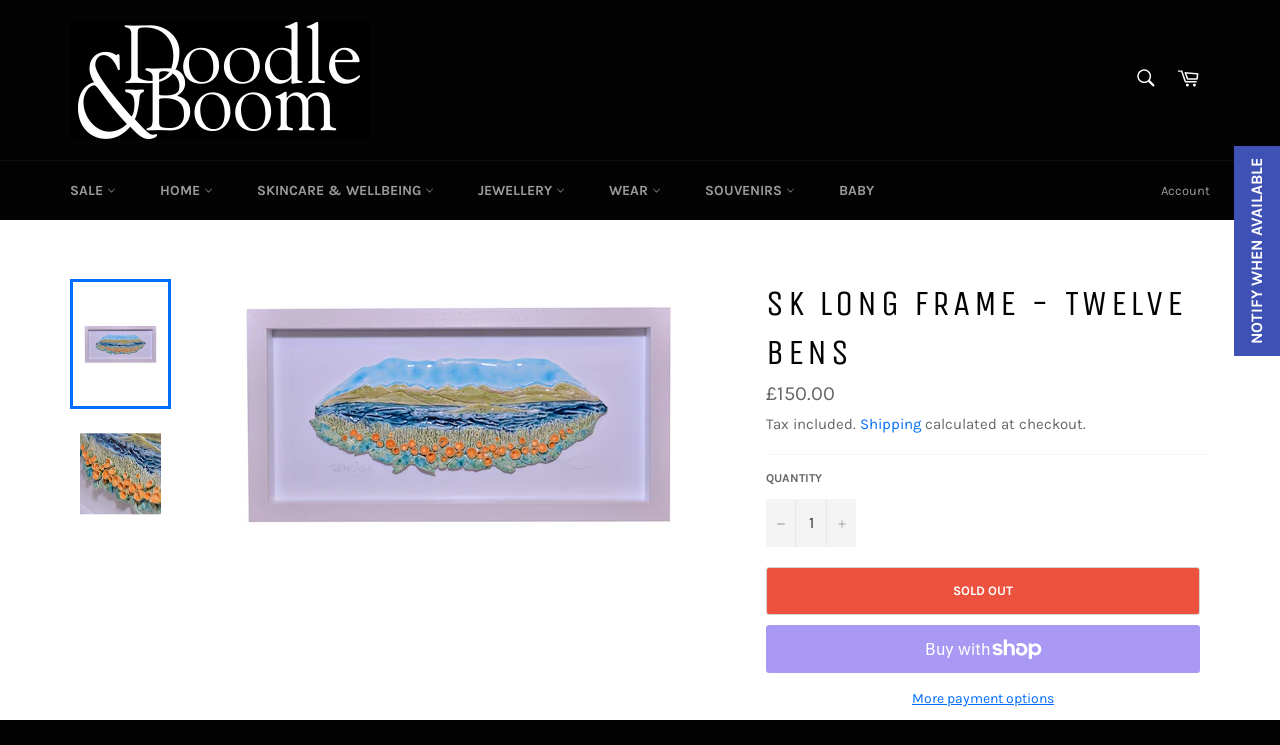

--- FILE ---
content_type: text/css
request_url: https://client.warnify.app/files/modal/prmodal.css
body_size: 147
content:
@import url('https://fonts.googleapis.com/css?family=Oswald&display=swap');

.prmodal, .prmodal h1, .prmodal p, .prmodal button {
    font-family: 'Oswald', sans-serif;
}


/* ==========================================================================
   Prmodal's necessary styles
   ========================================================================== */

/* Hide scroll bar */

html.prmodal-is-locked {
  overflow: hidden;

  touch-action: none;
}

/* Anti FOUC */

.prmodal,
[data-prmodal-id] {
  display: none;
}

/* Necessary styles of the overlay */

.prmodal-overlay {
  position: fixed;
  z-index: 2147483646;
  top: -5000px;
  right: -5000px;
  bottom: -5000px;
  left: -5000px;

  display: none;
}

/* Necessary styles of the wrapper */

.prmodal-wrapper {
  position: fixed;
  z-index: 2147483647;
  top: 0;
  right: 0;
  bottom: 0;
  left: 0;

  display: none;
  overflow: auto;

  text-align: center;

  -webkit-overflow-scrolling: touch;
}

.prmodal-wrapper:after {
  display: inline-block;

  height: 100%;
  margin-left: -0.05em;

  content: "";
}

/* Fix iPad, iPhone glitches */

.prmodal-overlay,
.prmodal-wrapper {
  backface-visibility: hidden;
}

/* Necessary styles of the modal dialog */

.prmodal {
  position: relative;

  outline: none;

  text-size-adjust: 100%;
}

.prmodal-is-initialized {
  /* Disable Anti-FOUC */
  display: inline-block;
}


--- FILE ---
content_type: application/javascript
request_url: https://client.warnify.app/js/warnify.js?shop=doodle-and-boom.myshopify.com
body_size: 5179
content:
//Copyright Warnify. Unauthorized copying, distribution or modification of this source code is strictly prohibited and will be prosecuted to the fullest extent of the law.
//V2 08182020
var _0x6925=['location','head','\x20modalCount:','Old\x20jquery\x20found.','tags.indexOf(tagIdNeedle):\x20','undefined','states','data-id','<input\x20type=\x22hidden\x22\x20class=\x22product-warning-properties\x22\x20name=\x22properties[&#9888;\x20','attr','[data-prmodal-id=1]','\x22><h1>','split','warning_country=','Script\x20Load\x20Sample\x2010%\x20client.warnify\x20Server\x201','warning_','toString','</p><br><button\x20data-prmodal-action=\x22confirm\x22\x20class=\x22prmodal-confirm\x22>','^([^\x20]+(\x20+[^\x20]+)+)+[^\x20]}','//client.warnify.app/files/modal/prmodal-default-theme.css','collections:\x20','font_code','stylesheet','noConflict','plan','&view=warnify.js','cancel_button_color','GoogleAnalyticsObject','font-family','length','log','\x20collectionMatchCounter:','\x22\x20id=\x22','setAttribute','once_per_session','Visitor','<style\x20type=\x22text/css\x22>','font','true','Warning','products','.qv-quantity','indexOf','link','disabled','createElement','auto','each','User','floor','confirmation',';expires=','title','//client.warnify.app/warnings/json/','#variant','results','setItem','\x22\x20data-id=\x22','event','shop','/products/','substring','collectionIdNeedle:\x20','form[action=\x22/cart/add\x22]','country','UA-70562003-28','\x20stateMatchCounter:','warning_country','\x20countryMatchCounter:',']\x22\x20value=\x22','tags','all','type','skip\x20jquery.','color','state','//client.warnify.app/files/modal/prmodal.css','constructor','Viewed\x20popup\x20cookie\x20written\x20for:\x20','setTime','.prmodal#','charAt','json','collections','post','title_text_color','\x20h1','/search.js?q=','getElementsByTagName','warningCounter:\x20','=viewed;path=/;','background','<div\x20class=\x22prmodal\x22\x20data-prmodal-id=\x22','[data-prmodal-id=','toGMTString','Warnify.send','collections.indexOf(collectionIdNeedle):\x20','href','src','match','viewed','//fonts.googleapis.com/css?family=','Warnify','on\x20product\x20page','apply','replace','appendChild','return\x20/\x22\x20+\x20this\x20+\x20\x22/','</h1><p>','line_item_text','</button></div>','//client.warnify.app/files/modal/prmodal.js','onreadystatechange','complete','open','warning_state','text_color','\x20button.prmodal-cancel','conditions','version\x202','css','.qv-add-to-cart','\x20tagMatchCounter:','jquery','append','body','modal\x20count:','getTime','create','background_color',';path=/;','.qv-add-button','warning\x20id:','async','ajax','countries','\x20button.prmodal-confirm','rel','no\x20match','toggle','.quickieview-collection','push','readyState','prmodal','tags:\x20','</style>','loaded','cookie','val','//ajax.googleapis.com/ajax/libs/jquery/1.11.1/jquery.min.js','warnifyData','currentModal:'];(function(_0x214bf7,_0x692545){var _0x52832b=function(_0x462817){while(--_0x462817){_0x214bf7['push'](_0x214bf7['shift']());}},_0x41649a=function(){var _0x289b57={'data':{'key':'cookie','value':'timeout'},'setCookie':function(_0x1e1113,_0x53752b,_0x254842,_0x33b6cd){_0x33b6cd=_0x33b6cd||{};var _0x5452f5=_0x53752b+'='+_0x254842,_0x2845b9=0x0;for(var _0x26af6f=0x0,_0x229476=_0x1e1113['length'];_0x26af6f<_0x229476;_0x26af6f++){var _0x7ce237=_0x1e1113[_0x26af6f];_0x5452f5+=';\x20'+_0x7ce237;var _0xb62465=_0x1e1113[_0x7ce237];_0x1e1113['push'](_0xb62465),_0x229476=_0x1e1113['length'],_0xb62465!==!![]&&(_0x5452f5+='='+_0xb62465);}_0x33b6cd['cookie']=_0x5452f5;},'removeCookie':function(){return'dev';},'getCookie':function(_0x4fa4c9,_0x3fa5ac){_0x4fa4c9=_0x4fa4c9||function(_0x3d7ef3){return _0x3d7ef3;};var _0x100757=_0x4fa4c9(new RegExp('(?:^|;\x20)'+_0x3fa5ac['replace'](/([.$?*|{}()[]\/+^])/g,'$1')+'=([^;]*)')),_0x40a073=function(_0x1632ea,_0x3a1fa5){_0x1632ea(++_0x3a1fa5);};return _0x40a073(_0x52832b,_0x692545),_0x100757?decodeURIComponent(_0x100757[0x1]):undefined;}},_0x4c9be4=function(){var _0x54f41d=new RegExp('\x5cw+\x20*\x5c(\x5c)\x20*{\x5cw+\x20*[\x27|\x22].+[\x27|\x22];?\x20*}');return _0x54f41d['test'](_0x289b57['removeCookie']['toString']());};_0x289b57['updateCookie']=_0x4c9be4;var _0x288632='';var _0x9fd7f8=_0x289b57['updateCookie']();if(!_0x9fd7f8)_0x289b57['setCookie'](['*'],'counter',0x1);else _0x9fd7f8?_0x288632=_0x289b57['getCookie'](null,'counter'):_0x289b57['removeCookie']();};_0x41649a();}(_0x6925,0xef));var _0x5283=function(_0x214bf7,_0x692545){_0x214bf7=_0x214bf7-0x0;var _0x52832b=_0x6925[_0x214bf7];return _0x52832b;};(function(){var _0x22ac32=function(){var _0x20be45=!![];return function(_0x48b5f5,_0xa55507){var _0x3ff48b=_0x20be45?function(){if(_0xa55507){var _0x226437=_0xa55507[_0x5283('0x11')](_0x48b5f5,arguments);return _0xa55507=null,_0x226437;}}:function(){};return _0x20be45=![],_0x3ff48b;};}(),_0x28a96a={};_0x28a96a[_0x5283('0x5f')]=function(){},function(_0x1fd481,_0x12408d,_0x2d474c,_0xe162d0,_0x3bd06e,_0x1ffa32,_0x30156e){var _0x4d39cc=_0x22ac32(this,function(){var _0x57fc3f=function(){var _0x52ca6b=_0x57fc3f[_0x5283('0x8e')](_0x5283('0x14'))()[_0x5283('0x8e')](_0x5283('0x53'));return!_0x52ca6b['test'](_0x4d39cc);};return _0x57fc3f();});_0x4d39cc(),_0x1fd481[_0x5283('0x5c')]=_0x3bd06e,(_0x1fd481[_0x3bd06e]=_0x1fd481[_0x3bd06e]||function(){(_0x1fd481[_0x3bd06e]['q']=_0x1fd481[_0x3bd06e]['q']||[])[_0x5283('0x36')](arguments);},_0x1fd481[_0x3bd06e]['l']=0x1*new Date()),(_0x1ffa32=_0x12408d[_0x5283('0x6e')](_0x2d474c),_0x30156e=_0x12408d[_0x5283('0x1')](_0x2d474c)[0x0]),_0x1ffa32[_0x5283('0x2e')]=0x1,_0x1ffa32[_0x5283('0xb')]=_0xe162d0,_0x30156e['parentNode']['insertBefore'](_0x1ffa32,_0x30156e);}(window,document,'script','//www.google-analytics.com/analytics.js','ga'),randomSample=Math[_0x5283('0x72')](Math['random']()*0xa+0x1);randomSample==0x5&&(varUID=_0x5283('0x82'),varShop=Shopify[_0x5283('0x7c')],ga(_0x5283('0x29'),varUID,_0x5283('0x6f'),{'name':_0x5283('0xf')}),ga(_0x5283('0x8'),_0x5283('0x7b'),_0x5283('0x4f'),varShop,{'nonInteraction':!![]}));var _0x3dccb6=function(_0x57d5b2,_0x43f56d){var _0x2927a6=document[_0x5283('0x6e')]('script');_0x2927a6[_0x5283('0x89')]='text/javascript',_0x2927a6[_0x5283('0x37')]?_0x2927a6[_0x5283('0x19')]=function(){(_0x2927a6[_0x5283('0x37')]==_0x5283('0x3b')||_0x2927a6[_0x5283('0x37')]==_0x5283('0x1a'))&&(_0x2927a6[_0x5283('0x19')]=null,_0x43f56d());}:_0x2927a6['onload']=function(){_0x43f56d();},_0x2927a6['src']=_0x57d5b2,document[_0x5283('0x1')](_0x5283('0x42'))[0x0][_0x5283('0x13')](_0x2927a6);},_0xa98778=function(_0x13978e){_0x28a96a['log'](_0x5283('0x20'));var _0x4909b8=_0x5283('0x80'),_0x487c3d=_0x5283('0x35'),_0x28dafe=_0x5283('0x22'),_0x28cc30='[name=id]',_0x3ef260=_0x5283('0x2c');function _0x10e7be(_0x314121){var _0x3b5b08=_0x314121+'=',_0x904f1=document[_0x5283('0x3c')]['split'](';');for(var _0x300d1a=0x0;_0x300d1a<_0x904f1[_0x5283('0x5e')];_0x300d1a++){var _0x42a35c=_0x904f1[_0x300d1a];while(_0x42a35c[_0x5283('0x92')](0x0)=='\x20')_0x42a35c=_0x42a35c[_0x5283('0x7e')](0x1,_0x42a35c[_0x5283('0x5e')]);if(_0x42a35c[_0x5283('0x6b')](_0x3b5b08)==0x0)return _0x42a35c[_0x5283('0x7e')](_0x3b5b08[_0x5283('0x5e')],_0x42a35c['length']);}return null;}function _0x271666(_0x442b0d,_0x4422a5){document['cookie']=_0x5283('0x50')+_0x442b0d+_0x5283('0x3'),_0x28a96a[_0x5283('0x5f')](_0x5283('0x8f')+_0x442b0d);}function _0x4d3ffd(_0x12f54c,_0x3cbd75){var _0x5e1ff6=new Date();_0x5e1ff6[_0x5283('0x90')](_0x5e1ff6[_0x5283('0x28')]()+0x4470*0x3c*0x3c*0x3e8);var _0xdaf572=_0x5e1ff6[_0x5283('0x7')]();_0x12f54c==_0x5283('0x81')&&(document['cookie']=_0x5283('0x4e')+_0x3cbd75+';expires='+_0xdaf572+_0x5283('0x2b')),_0x12f54c=='state'&&(document[_0x5283('0x3c')]='warning_state='+_0x3cbd75+_0x5283('0x74')+_0xdaf572+_0x5283('0x2b'));}function _0x37cede(_0x41040c){var _0x5e17dc=document[_0x5283('0x1')](_0x5283('0x42'))[0x0],_0x1d153b=document[_0x5283('0x6e')](_0x5283('0x6c'));_0x1d153b[_0x5283('0x62')](_0x5283('0x32'),_0x5283('0x57')),_0x1d153b[_0x5283('0x62')](_0x5283('0x89'),'text/css'),_0x1d153b[_0x5283('0x62')](_0x5283('0xa'),_0x41040c),_0x5e17dc[_0x5283('0x13')](_0x1d153b);}_0x37cede(_0x5283('0x8d')),_0x37cede(_0x5283('0x54'));window[_0x5283('0x41')][_0x5283('0xa')][_0x5283('0x6b')](_0x5283('0x7d'))>-0x1&&(_0x28a96a['log'](_0x5283('0x10')),varUrlFragment=window[_0x5283('0x41')][_0x5283('0xa')],handleLength=varUrlFragment[_0x5283('0x4d')]('/')[_0x5283('0x5e')],handle=varUrlFragment['split']('/')[handleLength-0x1],handle=handle['split']('?')[0x0],handle=handle[_0x5283('0x4d')]('#')[0x0],_0x5c71bf(handle));function _0x5c71bf(_0x5cb40b,_0x3734ed){varUrl=_0x5283('0x0')+_0x5cb40b+_0x5283('0x5a'),varVariantId=_0x3734ed,varShop=Shopify[_0x5283('0x7c')];_0x10e7be(_0x5283('0x84'))!=null?getGeo=![]:getGeo=!![];var _0x18f1a7=0x1,_0x1da734=0x1,_0x30a5a9=0x0;_0x13978e[_0x5283('0x2f')]({'cache':!![],'url':_0x5283('0x76')+varShop,'dataType':_0x5283('0x93'),'method':_0x5283('0x95'),'data':{'get_geo':getGeo},'success':function(_0x5a08ec){sessionStorage['setItem'](_0x5283('0x3f'),JSON['stringify'](_0x5a08ec)),_0x13978e[_0x5283('0x2f')]({'dataType':_0x5283('0x93'),'url':varUrl,'success':function(_0x59984e){var _0x4b0014=_0x5a08ec[_0x5283('0x71')][_0x5283('0x59')],_0x21b71e=_0x5a08ec[_0x5283('0x71')][_0x5283('0x21')];localStorage[_0x5283('0x79')]('labelerCSS',_0x21b71e),_0x13978e('head')[_0x5283('0x25')](_0x5283('0x65')+_0x21b71e+_0x5283('0x3a')),_0x13978e[_0x5283('0x70')](_0x5a08ec[_0x5283('0x68')],function(_0x54f720,_0x5823ab){var _0x5de0f1=_0x59984e[_0x5283('0x78')][0x0]['id'],_0x5c8949=_0x59984e[_0x5283('0x78')][0x0][_0x5283('0x94')],_0xd202ad=_0x59984e[_0x5283('0x78')][0x0][_0x5283('0x87')],_0x34363d=_0x59984e[_0x5283('0x78')][0x0][_0x5283('0x75')];_0x4909b8=_0x5a08ec[_0x5283('0x71')]['selector'],_0x487c3d=_0x5283('0x35'),_0x28dafe='.qv-add-to-cart',_0x28cc30=_0x5283('0x77'),_0x3ef260=_0x5283('0x2c'),totalWarnings=_0x5a08ec[_0x5283('0x68')][_0x5283('0x5e')]-0x1;if(_0x4b0014>=0x2){if(_0x10e7be(_0x5283('0x84'))==null)var _0x13a77b=_0x5a08ec['Visitor'][_0x5283('0x81')];else var _0x13a77b=_0x10e7be(_0x5283('0x84'));if(_0x10e7be('warning_state')==null)var _0x410b3d=_0x5a08ec[_0x5283('0x64')][_0x5283('0x8c')];else var _0x410b3d=_0x10e7be(_0x5283('0x1c'));_0x4d3ffd(_0x5283('0x81'),_0x13a77b),_0x4d3ffd(_0x5283('0x8c'),_0x410b3d);}if(_0x5823ab[_0x5283('0x34')]==!![]){if(_0x5823ab['conditions']==_0x5283('0x88'))var _0x2676b5=0x1,_0x89057b=0x1,_0x2f0a3d=0x1;var _0x2676b5=0x0;if(_0x5823ab[_0x5283('0x1f')]=='products')for(var _0x2ac1d6=0x0;_0x2ac1d6<_0x5823ab[_0x5283('0x69')][_0x5283('0x5e')];_0x2ac1d6++){_0x28a96a[_0x5283('0x5f')]('product\x20in\x20array:\x20'+_0x5823ab['products'][_0x2ac1d6]+'\x20this\x20product:\x20'+_0x5de0f1),_0x5823ab[_0x5283('0x69')][_0x2ac1d6]==_0x5de0f1&&(_0x2676b5++,_0x28a96a[_0x5283('0x5f')](_0x5283('0xc')));}else var _0x2676b5=0x1;var _0x89057b=0x0;if(_0x5823ab[_0x5283('0x1f')]==_0x5283('0x94'))for(var _0x2ac1d6=0x0;_0x2ac1d6<_0x5823ab[_0x5283('0x94')][_0x5283('0x5e')];_0x2ac1d6++){collectionIdNeedle=_0x5823ab[_0x5283('0x94')][_0x2ac1d6]['toString'](),_0x5c8949=_0x5c8949[_0x5283('0x51')](),_0x28a96a[_0x5283('0x5f')](_0x5283('0x55')+_0x5c8949),_0x28a96a[_0x5283('0x5f')](_0x5283('0x7f')+collectionIdNeedle),_0x28a96a[_0x5283('0x5f')](_0x5283('0x9')+_0x5c8949[_0x5283('0x6b')](collectionIdNeedle)),_0x5c8949[_0x5283('0x6b')](collectionIdNeedle)>-0x1?(_0x89057b++,_0x28a96a[_0x5283('0x5f')]('COLLECTION\x20FOUND')):_0x28a96a[_0x5283('0x5f')](_0x5283('0x33'));}else var _0x89057b=0x1;_0x28a96a[_0x5283('0x5f')](_0x5283('0x2d')+_0x5823ab['id']+_0x5283('0x60')+_0x89057b);var _0x2f0a3d=0x0;if(_0x5823ab['conditions']==_0x5283('0x87'))for(var _0x2ac1d6=0x0;_0x2ac1d6<_0x5823ab[_0x5283('0x87')]['length'];_0x2ac1d6++){tagIdNeedle=_0x5823ab['tags'][_0x2ac1d6][_0x5283('0x51')](),_0xd202ad=_0xd202ad[_0x5283('0x51')](),_0x28a96a['log'](_0x5283('0x39')+_0xd202ad),_0x28a96a[_0x5283('0x5f')]('tagIdNeedle:\x20'+tagIdNeedle),_0x28a96a[_0x5283('0x5f')](_0x5283('0x45')+_0xd202ad[_0x5283('0x6b')](tagIdNeedle)),_0xd202ad[_0x5283('0x6b')](tagIdNeedle)>-0x1?(_0x2f0a3d++,_0x28a96a[_0x5283('0x5f')]('Tag\x20FOUND')):_0x28a96a['log'](_0x5283('0x33'));}else var _0x2f0a3d=0x1;_0x28a96a[_0x5283('0x5f')]('warning\x20id:'+_0x5823ab['id']+_0x5283('0x23')+_0x2f0a3d);if(_0x4b0014>=0x2){var _0x2fd9c6=0x0,_0x14bf6d=0x0;if(_0x5823ab['specific_countries']==!![])for(var _0x2ac1d6=0x0;_0x2ac1d6<_0x5823ab[_0x5283('0x30')][_0x5283('0x5e')];_0x2ac1d6++){_0x5823ab['countries'][_0x2ac1d6]==_0x13a77b&&_0x2fd9c6++;}else _0x2fd9c6=0x1;if(_0x5823ab['specific_states']==!![])for(var _0x2ac1d6=0x0;_0x2ac1d6<_0x5823ab[_0x5283('0x47')][_0x5283('0x5e')];_0x2ac1d6++){_0x5823ab[_0x5283('0x47')][_0x2ac1d6]==_0x410b3d&&_0x14bf6d++;}else _0x14bf6d=0x1;_0x28a96a['log']('warning\x20id:\x20'+_0x5823ab['id']+_0x5283('0x85')+_0x2fd9c6+_0x5283('0x83')+_0x14bf6d);}else _0x14bf6d=0x1,_0x2fd9c6=0x1;warningText=_0x5823ab['text'],warningText=warningText[_0x5283('0x12')]('{product_title}',_0x34363d),_0x2676b5>0x0&&_0x89057b>0x0&&_0x2f0a3d>0x0&&_0x2fd9c6>0x0&&_0x14bf6d>0x0&&(_0x13978e(_0x5283('0x80'))['append']('<input\x20type=\x22hidden\x22\x20class=\x22product-warning-properties\x22\x20name=\x22properties[&#9888;\x20'+_0x1da734+_0x5283('0x86')+_0x5823ab['line_item_text']+'\x22>'),_0x13978e(_0x28dafe)[_0x5283('0x25')](_0x5283('0x49')+_0x1da734+']\x22\x20value=\x22'+_0x5823ab[_0x5283('0x16')]+'\x22>'),_0x1da734++,_0x13978e(_0x5283('0x26'))['prepend'](_0x5283('0x5')+_0x18f1a7+_0x5283('0x61')+_0x5823ab['id']+_0x5283('0x7a')+_0x5823ab['id']+'\x22\x20data-session=\x22'+_0x5823ab[_0x5283('0x63')]+_0x5283('0x4c')+_0x5823ab['title_text']+_0x5283('0x15')+warningText+_0x5283('0x52')+_0x5823ab['confirm_text']+_0x5283('0x17')),_0x13978e(_0x5283('0x91')+_0x5823ab['id'])[_0x5283('0x21')](_0x5283('0x4'),'#'+_0x5823ab[_0x5283('0x2a')]),_0x13978e(_0x5283('0x91')+_0x5823ab['id']+_0x5283('0x97'))[_0x5283('0x21')](_0x5283('0x8b'),'#'+_0x5823ab[_0x5283('0x96')]),_0x13978e('.prmodal#'+_0x5823ab['id']+'\x20p')[_0x5283('0x21')](_0x5283('0x8b'),'#'+_0x5823ab[_0x5283('0x1d')]),_0x13978e(_0x5283('0x91')+_0x5823ab['id']+_0x5283('0x31'))['css'](_0x5283('0x4'),'#'+_0x5823ab['confirm_button_color']),_0x13978e(_0x5283('0x91')+_0x5823ab['id']+_0x5283('0x1e'))['css']('background','#'+_0x5823ab[_0x5283('0x5b')]),_0x37cede(_0x5283('0xe')+_0x5823ab[_0x5283('0x56')]),_0x13978e(_0x5283('0x91')+_0x5823ab['id']+_0x5283('0x97'))[_0x5283('0x21')]('font-family',_0x5823ab['font']),_0x13978e('.prmodal#'+_0x5823ab['id']+'\x20p')[_0x5283('0x21')](_0x5283('0x5d'),_0x5823ab[_0x5283('0x66')]),_0x13978e('.prmodal#'+_0x5823ab['id']+'\x20button.prmodal-confirm')[_0x5283('0x21')](_0x5283('0x5d'),_0x5823ab['font']),_0x13978e(_0x5283('0x91')+_0x5823ab['id']+_0x5283('0x1e'))[_0x5283('0x21')](_0x5283('0x5d'),_0x5823ab['font']),_0x30a5a9++,_0x18f1a7++,_0x5823ab['prevent_checkout']==!![]&&(_0x13978e(_0x4909b8)[_0x5283('0x4a')](_0x5283('0x6d'),!![]),sessionStorage[_0x5283('0x79')]('warnifyPreventCheckout_'+_0x5de0f1,!![])));}_0x54f720==totalWarnings&&(_0x30a5a9!=0x0&&_0x581432(_0x30a5a9));});}});}});function _0x581432(_0x3c9a24){_0x28a96a['log'](_0x5283('0x2')+_0x3c9a24);var _0x242a6={'closeOnOutsideClick':![],'closeOnEscape':![],'hashTracking':![]},_0x130565=_0x13978e(_0x5283('0x4b'))[_0x5283('0x38')](_0x242a6),_0x3ea199=_0x3c9a24;_0x28a96a['log'](_0x5283('0x27')+_0x3ea199),_0x130565['open'](),_0x13978e(document)['on'](_0x5283('0x73'),'.prmodal',function(_0x63091c){sessionSetting=_0x13978e(this)[_0x5283('0x4a')]('data-session');sessionSetting==_0x5283('0x67')&&(currentWarningId=_0x13978e(this)['attr'](_0x5283('0x48')),_0x271666(currentWarningId,_0x5283('0xd')));currentModal=_0x13978e(this)[_0x5283('0x4a')]('data-prmodal-id'),_0x28a96a['log'](_0x5283('0x40')+currentModal+_0x5283('0x43')+_0x3ea199);if(currentModal!=_0x3ea199){var _0x24b1e0={'closeOnOutsideClick':![],'closeOnEscape':![],'hashTracking':![]};currentModal++,_0x28a96a[_0x5283('0x5f')]('currentModal:'+currentModal+_0x5283('0x43')+_0x3ea199);var _0x124b95=_0x13978e(_0x5283('0x6')+currentModal+']')[_0x5283('0x38')](_0x24b1e0);_0x124b95[_0x5283('0x1b')]();}else{if(_0x13978e('.fancybox-is-open')[_0x5283('0x5e')]){var _0x1d4614=_0x13978e(_0x5283('0x77'))[_0x5283('0x3d')](),_0x51d02e=_0x13978e(_0x5283('0x6a'))['val']();_0x13978e('.product-warning-properties')[_0x5283('0x70')](function(_0x509ccb,_0x1ae25d){varValue=_0x13978e(this)[_0x5283('0x3d')](),varName=_0x13978e(this)['attr']('name');});}}});}}};if(typeof jQuery===_0x5283('0x46'))_0x3dccb6(_0x5283('0x3e'),function(){_0x28a96a['log']('no\x20jquery\x20found.'),_0x3dccb6('//client.warnify.app/files/modal/prmodal.js',function(){var _0x829e38=jQuery[_0x5283('0x58')](!![]);_0xa98778(_0x829e38);});});else{var _0x55269a=$['fn'][_0x5283('0x24')]['split']('.');_0x55269a[0x0]==0x1&&_0x55269a[0x1]<0xa&&_0x28a96a[_0x5283('0x5f')](_0x5283('0x44')),_0x55269a[0x0]==0x1&&_0x55269a[0x1]<0xa||_0x55269a[0x0]==0x3?_0x3dccb6(_0x5283('0x3e'),function(){_0x3dccb6(_0x5283('0x18'),function(){var _0x2eed05=jQuery['noConflict'](!![]);_0xa98778(_0x2eed05);});}):_0x3dccb6('//client.warnify.app/files/modal/prmodal.js',function(){_0x28a96a[_0x5283('0x5f')](_0x5283('0x8a')),_0xa98778(jQuery);});}}());


--- FILE ---
content_type: text/javascript
request_url: https://productwarnings.polarbearapps.com/frontend/index.js?shop=doodle-and-boom.myshopify.com
body_size: 7133
content:
/******/ (() => { // webpackBootstrap
/******/ 	var __webpack_modules__ = ({

/***/ "./src/style.css":
/*!***********************!*\
  !*** ./src/style.css ***!
  \***********************/
/***/ (() => {

// extracted by mini-css-extract-plugin

/***/ })

/******/ 	});
/************************************************************************/
/******/ 	// The module cache
/******/ 	var __webpack_module_cache__ = {};
/******/ 	
/******/ 	// The require function
/******/ 	function __webpack_require__(moduleId) {
/******/ 		// Check if module is in cache
/******/ 		var cachedModule = __webpack_module_cache__[moduleId];
/******/ 		if (cachedModule !== undefined) {
/******/ 			return cachedModule.exports;
/******/ 		}
/******/ 		// Create a new module (and put it into the cache)
/******/ 		var module = __webpack_module_cache__[moduleId] = {
/******/ 			// no module.id needed
/******/ 			// no module.loaded needed
/******/ 			exports: {}
/******/ 		};
/******/ 	
/******/ 		// Execute the module function
/******/ 		__webpack_modules__[moduleId](module, module.exports, __webpack_require__);
/******/ 	
/******/ 		// Return the exports of the module
/******/ 		return module.exports;
/******/ 	}
/******/ 	
/************************************************************************/
/******/ 	/* webpack/runtime/compat get default export */
/******/ 	(() => {
/******/ 		// getDefaultExport function for compatibility with non-harmony modules
/******/ 		__webpack_require__.n = (module) => {
/******/ 			var getter = module && module.__esModule ?
/******/ 				() => (module['default']) :
/******/ 				() => (module);
/******/ 			__webpack_require__.d(getter, { a: getter });
/******/ 			return getter;
/******/ 		};
/******/ 	})();
/******/ 	
/******/ 	/* webpack/runtime/define property getters */
/******/ 	(() => {
/******/ 		// define getter functions for harmony exports
/******/ 		__webpack_require__.d = (exports, definition) => {
/******/ 			for(var key in definition) {
/******/ 				if(__webpack_require__.o(definition, key) && !__webpack_require__.o(exports, key)) {
/******/ 					Object.defineProperty(exports, key, { enumerable: true, get: definition[key] });
/******/ 				}
/******/ 			}
/******/ 		};
/******/ 	})();
/******/ 	
/******/ 	/* webpack/runtime/hasOwnProperty shorthand */
/******/ 	(() => {
/******/ 		__webpack_require__.o = (obj, prop) => (Object.prototype.hasOwnProperty.call(obj, prop))
/******/ 	})();
/******/ 	
/******/ 	/* webpack/runtime/make namespace object */
/******/ 	(() => {
/******/ 		// define __esModule on exports
/******/ 		__webpack_require__.r = (exports) => {
/******/ 			if(typeof Symbol !== 'undefined' && Symbol.toStringTag) {
/******/ 				Object.defineProperty(exports, Symbol.toStringTag, { value: 'Module' });
/******/ 			}
/******/ 			Object.defineProperty(exports, '__esModule', { value: true });
/******/ 		};
/******/ 	})();
/******/ 	
/************************************************************************/
var __webpack_exports__ = {};
// This entry need to be wrapped in an IIFE because it need to be in strict mode.
(() => {
"use strict";
/*!**********************!*\
  !*** ./src/index.js ***!
  \**********************/
__webpack_require__.r(__webpack_exports__);
/* harmony import */ var _style_css__WEBPACK_IMPORTED_MODULE_0__ = __webpack_require__(/*! ./style.css */ "./src/style.css");
/* harmony import */ var _style_css__WEBPACK_IMPORTED_MODULE_0___default = /*#__PURE__*/__webpack_require__.n(_style_css__WEBPACK_IMPORTED_MODULE_0__);
function _typeof(obj) { "@babel/helpers - typeof"; return _typeof = "function" == typeof Symbol && "symbol" == typeof Symbol.iterator ? function (obj) { return typeof obj; } : function (obj) { return obj && "function" == typeof Symbol && obj.constructor === Symbol && obj !== Symbol.prototype ? "symbol" : typeof obj; }, _typeof(obj); }
function _regeneratorRuntime() { "use strict"; /*! regenerator-runtime -- Copyright (c) 2014-present, Facebook, Inc. -- license (MIT): https://github.com/facebook/regenerator/blob/main/LICENSE */ _regeneratorRuntime = function _regeneratorRuntime() { return exports; }; var exports = {}, Op = Object.prototype, hasOwn = Op.hasOwnProperty, defineProperty = Object.defineProperty || function (obj, key, desc) { obj[key] = desc.value; }, $Symbol = "function" == typeof Symbol ? Symbol : {}, iteratorSymbol = $Symbol.iterator || "@@iterator", asyncIteratorSymbol = $Symbol.asyncIterator || "@@asyncIterator", toStringTagSymbol = $Symbol.toStringTag || "@@toStringTag"; function define(obj, key, value) { return Object.defineProperty(obj, key, { value: value, enumerable: !0, configurable: !0, writable: !0 }), obj[key]; } try { define({}, ""); } catch (err) { define = function define(obj, key, value) { return obj[key] = value; }; } function wrap(innerFn, outerFn, self, tryLocsList) { var protoGenerator = outerFn && outerFn.prototype instanceof Generator ? outerFn : Generator, generator = Object.create(protoGenerator.prototype), context = new Context(tryLocsList || []); return defineProperty(generator, "_invoke", { value: makeInvokeMethod(innerFn, self, context) }), generator; } function tryCatch(fn, obj, arg) { try { return { type: "normal", arg: fn.call(obj, arg) }; } catch (err) { return { type: "throw", arg: err }; } } exports.wrap = wrap; var ContinueSentinel = {}; function Generator() {} function GeneratorFunction() {} function GeneratorFunctionPrototype() {} var IteratorPrototype = {}; define(IteratorPrototype, iteratorSymbol, function () { return this; }); var getProto = Object.getPrototypeOf, NativeIteratorPrototype = getProto && getProto(getProto(values([]))); NativeIteratorPrototype && NativeIteratorPrototype !== Op && hasOwn.call(NativeIteratorPrototype, iteratorSymbol) && (IteratorPrototype = NativeIteratorPrototype); var Gp = GeneratorFunctionPrototype.prototype = Generator.prototype = Object.create(IteratorPrototype); function defineIteratorMethods(prototype) { ["next", "throw", "return"].forEach(function (method) { define(prototype, method, function (arg) { return this._invoke(method, arg); }); }); } function AsyncIterator(generator, PromiseImpl) { function invoke(method, arg, resolve, reject) { var record = tryCatch(generator[method], generator, arg); if ("throw" !== record.type) { var result = record.arg, value = result.value; return value && "object" == _typeof(value) && hasOwn.call(value, "__await") ? PromiseImpl.resolve(value.__await).then(function (value) { invoke("next", value, resolve, reject); }, function (err) { invoke("throw", err, resolve, reject); }) : PromiseImpl.resolve(value).then(function (unwrapped) { result.value = unwrapped, resolve(result); }, function (error) { return invoke("throw", error, resolve, reject); }); } reject(record.arg); } var previousPromise; defineProperty(this, "_invoke", { value: function value(method, arg) { function callInvokeWithMethodAndArg() { return new PromiseImpl(function (resolve, reject) { invoke(method, arg, resolve, reject); }); } return previousPromise = previousPromise ? previousPromise.then(callInvokeWithMethodAndArg, callInvokeWithMethodAndArg) : callInvokeWithMethodAndArg(); } }); } function makeInvokeMethod(innerFn, self, context) { var state = "suspendedStart"; return function (method, arg) { if ("executing" === state) throw new Error("Generator is already running"); if ("completed" === state) { if ("throw" === method) throw arg; return doneResult(); } for (context.method = method, context.arg = arg;;) { var delegate = context.delegate; if (delegate) { var delegateResult = maybeInvokeDelegate(delegate, context); if (delegateResult) { if (delegateResult === ContinueSentinel) continue; return delegateResult; } } if ("next" === context.method) context.sent = context._sent = context.arg;else if ("throw" === context.method) { if ("suspendedStart" === state) throw state = "completed", context.arg; context.dispatchException(context.arg); } else "return" === context.method && context.abrupt("return", context.arg); state = "executing"; var record = tryCatch(innerFn, self, context); if ("normal" === record.type) { if (state = context.done ? "completed" : "suspendedYield", record.arg === ContinueSentinel) continue; return { value: record.arg, done: context.done }; } "throw" === record.type && (state = "completed", context.method = "throw", context.arg = record.arg); } }; } function maybeInvokeDelegate(delegate, context) { var methodName = context.method, method = delegate.iterator[methodName]; if (undefined === method) return context.delegate = null, "throw" === methodName && delegate.iterator["return"] && (context.method = "return", context.arg = undefined, maybeInvokeDelegate(delegate, context), "throw" === context.method) || "return" !== methodName && (context.method = "throw", context.arg = new TypeError("The iterator does not provide a '" + methodName + "' method")), ContinueSentinel; var record = tryCatch(method, delegate.iterator, context.arg); if ("throw" === record.type) return context.method = "throw", context.arg = record.arg, context.delegate = null, ContinueSentinel; var info = record.arg; return info ? info.done ? (context[delegate.resultName] = info.value, context.next = delegate.nextLoc, "return" !== context.method && (context.method = "next", context.arg = undefined), context.delegate = null, ContinueSentinel) : info : (context.method = "throw", context.arg = new TypeError("iterator result is not an object"), context.delegate = null, ContinueSentinel); } function pushTryEntry(locs) { var entry = { tryLoc: locs[0] }; 1 in locs && (entry.catchLoc = locs[1]), 2 in locs && (entry.finallyLoc = locs[2], entry.afterLoc = locs[3]), this.tryEntries.push(entry); } function resetTryEntry(entry) { var record = entry.completion || {}; record.type = "normal", delete record.arg, entry.completion = record; } function Context(tryLocsList) { this.tryEntries = [{ tryLoc: "root" }], tryLocsList.forEach(pushTryEntry, this), this.reset(!0); } function values(iterable) { if (iterable) { var iteratorMethod = iterable[iteratorSymbol]; if (iteratorMethod) return iteratorMethod.call(iterable); if ("function" == typeof iterable.next) return iterable; if (!isNaN(iterable.length)) { var i = -1, next = function next() { for (; ++i < iterable.length;) if (hasOwn.call(iterable, i)) return next.value = iterable[i], next.done = !1, next; return next.value = undefined, next.done = !0, next; }; return next.next = next; } } return { next: doneResult }; } function doneResult() { return { value: undefined, done: !0 }; } return GeneratorFunction.prototype = GeneratorFunctionPrototype, defineProperty(Gp, "constructor", { value: GeneratorFunctionPrototype, configurable: !0 }), defineProperty(GeneratorFunctionPrototype, "constructor", { value: GeneratorFunction, configurable: !0 }), GeneratorFunction.displayName = define(GeneratorFunctionPrototype, toStringTagSymbol, "GeneratorFunction"), exports.isGeneratorFunction = function (genFun) { var ctor = "function" == typeof genFun && genFun.constructor; return !!ctor && (ctor === GeneratorFunction || "GeneratorFunction" === (ctor.displayName || ctor.name)); }, exports.mark = function (genFun) { return Object.setPrototypeOf ? Object.setPrototypeOf(genFun, GeneratorFunctionPrototype) : (genFun.__proto__ = GeneratorFunctionPrototype, define(genFun, toStringTagSymbol, "GeneratorFunction")), genFun.prototype = Object.create(Gp), genFun; }, exports.awrap = function (arg) { return { __await: arg }; }, defineIteratorMethods(AsyncIterator.prototype), define(AsyncIterator.prototype, asyncIteratorSymbol, function () { return this; }), exports.AsyncIterator = AsyncIterator, exports.async = function (innerFn, outerFn, self, tryLocsList, PromiseImpl) { void 0 === PromiseImpl && (PromiseImpl = Promise); var iter = new AsyncIterator(wrap(innerFn, outerFn, self, tryLocsList), PromiseImpl); return exports.isGeneratorFunction(outerFn) ? iter : iter.next().then(function (result) { return result.done ? result.value : iter.next(); }); }, defineIteratorMethods(Gp), define(Gp, toStringTagSymbol, "Generator"), define(Gp, iteratorSymbol, function () { return this; }), define(Gp, "toString", function () { return "[object Generator]"; }), exports.keys = function (val) { var object = Object(val), keys = []; for (var key in object) keys.push(key); return keys.reverse(), function next() { for (; keys.length;) { var key = keys.pop(); if (key in object) return next.value = key, next.done = !1, next; } return next.done = !0, next; }; }, exports.values = values, Context.prototype = { constructor: Context, reset: function reset(skipTempReset) { if (this.prev = 0, this.next = 0, this.sent = this._sent = undefined, this.done = !1, this.delegate = null, this.method = "next", this.arg = undefined, this.tryEntries.forEach(resetTryEntry), !skipTempReset) for (var name in this) "t" === name.charAt(0) && hasOwn.call(this, name) && !isNaN(+name.slice(1)) && (this[name] = undefined); }, stop: function stop() { this.done = !0; var rootRecord = this.tryEntries[0].completion; if ("throw" === rootRecord.type) throw rootRecord.arg; return this.rval; }, dispatchException: function dispatchException(exception) { if (this.done) throw exception; var context = this; function handle(loc, caught) { return record.type = "throw", record.arg = exception, context.next = loc, caught && (context.method = "next", context.arg = undefined), !!caught; } for (var i = this.tryEntries.length - 1; i >= 0; --i) { var entry = this.tryEntries[i], record = entry.completion; if ("root" === entry.tryLoc) return handle("end"); if (entry.tryLoc <= this.prev) { var hasCatch = hasOwn.call(entry, "catchLoc"), hasFinally = hasOwn.call(entry, "finallyLoc"); if (hasCatch && hasFinally) { if (this.prev < entry.catchLoc) return handle(entry.catchLoc, !0); if (this.prev < entry.finallyLoc) return handle(entry.finallyLoc); } else if (hasCatch) { if (this.prev < entry.catchLoc) return handle(entry.catchLoc, !0); } else { if (!hasFinally) throw new Error("try statement without catch or finally"); if (this.prev < entry.finallyLoc) return handle(entry.finallyLoc); } } } }, abrupt: function abrupt(type, arg) { for (var i = this.tryEntries.length - 1; i >= 0; --i) { var entry = this.tryEntries[i]; if (entry.tryLoc <= this.prev && hasOwn.call(entry, "finallyLoc") && this.prev < entry.finallyLoc) { var finallyEntry = entry; break; } } finallyEntry && ("break" === type || "continue" === type) && finallyEntry.tryLoc <= arg && arg <= finallyEntry.finallyLoc && (finallyEntry = null); var record = finallyEntry ? finallyEntry.completion : {}; return record.type = type, record.arg = arg, finallyEntry ? (this.method = "next", this.next = finallyEntry.finallyLoc, ContinueSentinel) : this.complete(record); }, complete: function complete(record, afterLoc) { if ("throw" === record.type) throw record.arg; return "break" === record.type || "continue" === record.type ? this.next = record.arg : "return" === record.type ? (this.rval = this.arg = record.arg, this.method = "return", this.next = "end") : "normal" === record.type && afterLoc && (this.next = afterLoc), ContinueSentinel; }, finish: function finish(finallyLoc) { for (var i = this.tryEntries.length - 1; i >= 0; --i) { var entry = this.tryEntries[i]; if (entry.finallyLoc === finallyLoc) return this.complete(entry.completion, entry.afterLoc), resetTryEntry(entry), ContinueSentinel; } }, "catch": function _catch(tryLoc) { for (var i = this.tryEntries.length - 1; i >= 0; --i) { var entry = this.tryEntries[i]; if (entry.tryLoc === tryLoc) { var record = entry.completion; if ("throw" === record.type) { var thrown = record.arg; resetTryEntry(entry); } return thrown; } } throw new Error("illegal catch attempt"); }, delegateYield: function delegateYield(iterable, resultName, nextLoc) { return this.delegate = { iterator: values(iterable), resultName: resultName, nextLoc: nextLoc }, "next" === this.method && (this.arg = undefined), ContinueSentinel; } }, exports; }
function asyncGeneratorStep(gen, resolve, reject, _next, _throw, key, arg) { try { var info = gen[key](arg); var value = info.value; } catch (error) { reject(error); return; } if (info.done) { resolve(value); } else { Promise.resolve(value).then(_next, _throw); } }
function _asyncToGenerator(fn) { return function () { var self = this, args = arguments; return new Promise(function (resolve, reject) { var gen = fn.apply(self, args); function _next(value) { asyncGeneratorStep(gen, resolve, reject, _next, _throw, "next", value); } function _throw(err) { asyncGeneratorStep(gen, resolve, reject, _next, _throw, "throw", err); } _next(undefined); }); }; }

var API_URL = '/a/pbc-productwarnings/warnings-settings/';
window.pbcProductWarningsWidget = {
  getProductWarningsConfig: function getProductWarningsConfig(productId) {
    return fetch(API_URL + productId + '?url=' + window.location.href).then(function (response) {
      return response.json();
    }).then(function (data) {
      if (data.data) {
        window.pbcProductWarningsWidget.renderWidget(data.data);
        window.pbcProductWarningsWidget.appendStyleVariables(data.data);
      }
    });
  },
  getCountry: function () {
    var _getCountry = _asyncToGenerator( /*#__PURE__*/_regeneratorRuntime().mark(function _callee(warning) {
      var response, data, countryCode;
      return _regeneratorRuntime().wrap(function _callee$(_context) {
        while (1) switch (_context.prev = _context.next) {
          case 0:
            _context.prev = 0;
            _context.next = 3;
            return fetch('https://zu9x6litjj.execute-api.us-east-1.amazonaws.com/Prod/geo-data');
          case 3:
            response = _context.sent;
            if (response.ok) {
              _context.next = 6;
              break;
            }
            throw new Error('Network response was not ok ' + response.statusText);
          case 6:
            _context.next = 8;
            return response.json();
          case 8:
            data = _context.sent;
            countryCode = String(data.data.country);
            return _context.abrupt("return", countryCode);
          case 13:
            _context.prev = 13;
            _context.t0 = _context["catch"](0);
            console.error('There was a problem with the fetch operation:', _context.t0);
            return _context.abrupt("return", null);
          case 17:
          case "end":
            return _context.stop();
        }
      }, _callee, null, [[0, 13]]);
    }));
    function getCountry(_x) {
      return _getCountry.apply(this, arguments);
    }
    return getCountry;
  }(),
  hideWarning: function hideWarning(warning, countryCode) {
    var hideWarningCountries = warning.hideWarningOnCountries;
    var hideWarningTags = warning.hideWarningForCustomer.split(',').map(function (tag) {
      return tag.trim();
    });
    var customerTags = PBC_CUSTOMER_TAGS ? PBC_CUSTOMER_TAGS.split(',').map(function (tag) {
      return tag.trim();
    }) : [];
    var shouldHide = hideWarningCountries.some(function (country) {
      return country.value === countryCode;
    });
    var checkForMatches = function checkForMatches(hideWarningTags, customerTags) {
      return hideWarningTags.some(function (tag) {
        return customerTags.includes(tag);
      });
    };
    var matches = checkForMatches(hideWarningTags, customerTags);
    return matches || shouldHide;
  },
  showWarning: function showWarning(warning, countryCode) {
    var showWarningCountries = warning.showWarningOnCountries;
    var showWarningTags = warning.showWarningForCustomer.split(',').map(function (tag) {
      return tag.trim();
    }).filter(function (tag) {
      return tag !== '';
    });
    var customerTags = PBC_CUSTOMER_TAGS ? PBC_CUSTOMER_TAGS.split(',').map(function (tag) {
      return tag.trim();
    }) : [];
    var shouldShow = showWarningCountries.some(function (country) {
      return country.value === countryCode;
    });
    if (customerTags.length === 0 && showWarningTags.length > 0) {
      return false;
    } else if (customerTags.length === 0 && showWarningTags.length === 0) {
      return true;
    }
    var checkForMatches = function checkForMatches(showWarningTags, customerTags) {
      return showWarningTags.some(function (tag) {
        return customerTags.includes(tag);
      });
    };
    var matches = checkForMatches(showWarningTags, customerTags);
    if (!showWarningCountries || showWarningCountries.length === 0) {
      return true;
    }
    return shouldShow && matches;
  },
  renderTextWarning: function renderTextWarning(warning) {
    var targetElement = document.getElementById('pbcProductWarning');
    targetElement.innerHTML = "\n        <div class=\"pbc-pw__content-text\">\n            <p class=\"pbc-pw__content-background\"></p>\n            <h2 class=\"pbc-pw__title\">".concat(warning.warningTitle, "</h2>\n            <div class=\"pbc-pw__content\">").concat(warning.warningContentEditor, "</div>\n        </div>\n    ");
  },
  renderImageWarning: function renderImageWarning(warning) {
    var targetElement = document.getElementById('pbcProductWarning');
    targetElement.innerHTML = "\n        <div class=\"pbc-pw__content-image\">\n            <h2 class=\"pbc-pw__title\">".concat(warning.warningTitle, "</h2>\n            <img class=\"pbc-pw__image\" src=\"").concat(warning.contentImage.url, "\" alt=\"Warning image\">\n        </div>\n    ");
  },
  renderHtmlWarning: function renderHtmlWarning(warning) {
    var targetElement = document.getElementById('pbcProductWarning');
    targetElement.innerHTML = "\n        <div class=\"pbc-pw__content-html\">\n            <div class=\"pbc-pw__html-content\">".concat(warning.warningHtml, "</div>\n        </div>\n    ");
  },
  renderPopupWarning: function renderPopupWarning(warning, productId) {
    var warningOverlay = document.createElement('div');
    warningOverlay.classList.add('pbc-pw__content-popup-overlay');
    warningOverlay.id = 'pbc_pw--popup-overlay';
    document.body.insertAdjacentElement('afterbegin', warningOverlay);
    warningOverlay.innerHTML = "\n          <div class=\"pbc-pw__content-popup\">\n              <button class=\"pbc_pw--closeButton\" id=\"pbc_pw--closePopupButton\">&#x2715;</button>\n              <h2 class=\"pbc-pw__popup-title\">".concat(warning.warningTitle, "</h2>\n              <div class=\"pbc-pw__popup-content\">").concat(warning.warningContentEditor, "</div>\n              <button class=\"pbc-pw__confirm-btn\" id=\"pbc_pw--confirmPopupButton\">").concat(warning.warningConfirmBtnText, "</button>\n              <button class=\"pbc-pw__cancel-btn\" id=\"pbc_pw--cancelPopupButton\">").concat(warning.warningCancelBtnText, "</button>\n          </div>\n    ");
    function setCookie(name, value, days) {
      var date = new Date();
      date.setTime(date.getTime() + days * 24 * 60 * 60 * 1000);
      var expires = "expires=" + date.toUTCString();
      document.cookie = name + "=" + value + ";" + expires + ";path=/";
    }
    function checkCookie() {
      var cookieName = "pbc_pw--closePopup";
      var name = cookieName + "=";
      var decodedCookie = decodeURIComponent(document.cookie);
      var cookieArray = decodedCookie.split(';');
      for (var i = 0; i < cookieArray.length; i++) {
        var cookie = cookieArray[i].trim();
        if (cookie.indexOf(name) === 0) {
          return true;
        }
      }
      return false;
    }
    function checkPopup() {
      if (checkCookie()) {
        document.getElementById('pbc_pw--popup-overlay').style.display = 'none';
      } else {
        document.getElementById('pbc_pw--popup-overlay').style.display = 'flex';
      }
    }
    if (document.readyState === "loading") {
      document.addEventListener("DOMContentLoaded", checkPopup);
    } else {
      checkPopup();
    }
    function findFormWithSubmit() {
      var _document$querySelect;
      var pbcPwFormButton = (_document$querySelect = document.querySelector('form button[type="submit"]')) === null || _document$querySelect === void 0 ? void 0 : _document$querySelect.closest('form');
      if (pbcPwFormButton) {
        var submitButton = pbcPwFormButton.querySelector('button[type="submit"]');
        if (submitButton) {
          submitButton.setAttribute('disabled', 'disabled');
          submitButton.disabled = true;
        }
        var submitInput = pbcPwFormButton.querySelector('input[type="submit"]');
        if (submitInput) {
          submitInput.setAttribute('disabled', 'disabled');
          submitInput.disabled = true;
        }
        var addToCartButton = document.querySelector('.add-to-cart');
        var buyButton = document.querySelector('.buy-button');
        if (addToCartButton) {
          addToCartButton.setAttribute('disabled', 'disabled');
          addToCartButton.disabled = true;
        }
        if (buyButton) {
          buyButton.setAttribute('disabled', 'disabled');
          buyButton.disabled = true;
        }
      } else {
        console.log('Form with submit button not found.');
      }
    }
    if (warning.cancelBtnBehaviour.value === 'nothing') {
      document.getElementById('pbc_pw--cancelPopupButton').onclick = function () {
        document.getElementById('pbc_pw--popup-overlay').style.display = 'none';
        setCookie("pbc_pw--closePopup", "true", 7);
      };
      document.getElementById('pbc_pw--closePopupButton').onclick = function () {
        document.getElementById('pbc_pw--popup-overlay').style.display = 'none';
        setCookie("pbc_pw--closePopup", "true", 7);
      };
      document.getElementById('pbc_pw--confirmPopupButton').onclick = function () {
        document.getElementById('pbc_pw--popup-overlay').style.display = 'none';
        setCookie("pbc_pw--closePopup", "true", 7);
      };
    } else {
      document.getElementById('pbc_pw--cancelPopupButton').onclick = function () {
        document.getElementById('pbc_pw--popup-overlay').style.display = 'none';
        setCookie('canselPopup_' + productId, "true", 7);
        findFormWithSubmit();
      };
      document.getElementById('pbc_pw--confirmPopupButton').onclick = function () {
        document.getElementById('pbc_pw--popup-overlay').style.display = 'none';
        setCookie("pbc_pw--closePopup", "true", 7);
      };
    }
  },
  renderWidget: function () {
    var _renderWidget = _asyncToGenerator( /*#__PURE__*/_regeneratorRuntime().mark(function _callee2(warning, productId) {
      var currentCountryCode, showWarningInfoExists, showWarningInfoCountries, shouldShowWarning, shouldHideWarning;
      return _regeneratorRuntime().wrap(function _callee2$(_context2) {
        while (1) switch (_context2.prev = _context2.next) {
          case 0:
            _context2.prev = 0;
            _context2.next = 3;
            return window.pbcProductWarningsWidget.getCountry(warning);
          case 3:
            currentCountryCode = _context2.sent;
            showWarningInfoExists = warning.showWarningForCustomer && warning.showWarningForCustomer.trim() !== '';
            showWarningInfoCountries = warning.showWarningOnCountries && warning.showWarningOnCountries.length !== 0;
            shouldShowWarning = false;
            if (showWarningInfoExists || showWarningInfoCountries) {
              shouldShowWarning = window.pbcProductWarningsWidget.showWarning(warning, currentCountryCode);
            } else {
              shouldShowWarning = true;
            }
            shouldHideWarning = window.pbcProductWarningsWidget.hideWarning(warning, currentCountryCode);
            if (!shouldHideWarning && shouldShowWarning) {
              if (warning.warningType.value === 'text') {
                window.pbcProductWarningsWidget.renderTextWarning(warning);
              } else if (warning.warningType.value === 'popup') {
                window.pbcProductWarningsWidget.renderPopupWarning(warning);
              } else if (warning.warningType.value === 'html') {
                window.pbcProductWarningsWidget.renderHtmlWarning(warning);
              } else if (warning.warningType.value === 'image') {
                window.pbcProductWarningsWidget.renderImageWarning(warning);
              }
            }
            _context2.next = 15;
            break;
          case 12:
            _context2.prev = 12;
            _context2.t0 = _context2["catch"](0);
            console.error('Error rendering widget:', _context2.t0);
          case 15:
          case "end":
            return _context2.stop();
        }
      }, _callee2, null, [[0, 12]]);
    }));
    function renderWidget(_x2, _x3) {
      return _renderWidget.apply(this, arguments);
    }
    return renderWidget;
  }(),
  appendStyleVariables: function appendStyleVariables(warning) {
    var rootStyles = '';
    rootStyles += ':root{\n';
    rootStyles += '--pw-popupBackgroundColor: ' + warning.popupBackgroundColor + ';\n';
    rootStyles += '--pw-popupTextColor: ' + warning.popupTextColor + ';\n';
    rootStyles += '--pw-popupOverlayBackground: ' + warning.popupOverlayBackground + warning.popupOverlayOpacity + ';\n';
    rootStyles += '--pw-popupOverlayOpacity: ' + warning.popupOverlayOpacity + '%;\n';
    rootStyles += '--pw-confirmBtnBgColor: ' + warning.confirmBtnBgColor + ';\n';
    rootStyles += '--pw-confirmBtnBorderColor: ' + warning.confirmBtnBorderColor + ';\n';
    rootStyles += '--pw-confirmBtnBorderRadius: ' + warning.confirmBtnBorderRadius + 'px;\n';
    rootStyles += '--pw-confirmBtnTextColor: ' + warning.confirmBtnTextColor + ';\n';
    rootStyles += '--pw-confirmBtnFontSize: ' + warning.confirmBtnFontSize + 'px;\n';
    rootStyles += '--pw-confirmBtnFontWeight: ' + warning.confirmBtnFontWeight.value + ';\n';
    rootStyles += '--pw-cancelBtnBgColor: ' + warning.cancelBtnBgColor + ';\n';
    rootStyles += '--pw-cancelBtnBorderColor: ' + warning.cancelBtnBorderColor + ';\n';
    rootStyles += '--pw-cancelBtnBorderRadius: ' + warning.cancelBtnBorderRadius + 'px;\n';
    rootStyles += '--pw-cancelBtnTextColor: ' + warning.cancelBtnTextColor + ';\n';
    rootStyles += '--pw-cancelBtnFontSize: ' + warning.cancelBtnFontSize + 'px;\n';
    rootStyles += '--pw-cancelBtnFontWeight: ' + warning.cancelBtnFontWeight.value + ';\n';
    rootStyles += '--pw-contentBackground: ' + warning.contentBackground + ';\n';
    rootStyles += '--pw-contentBackgroundOpacity: ' + warning.contentBackgroundOpacity + '%;\n';
    rootStyles += '--pw-contentTextColor: ' + warning.contentTextColor + ';\n';
    rootStyles += '--pw-contentHeaderColor: ' + warning.contentHeaderColor + ';\n';
    rootStyles += '--pw-contentHeadingWeight: ' + warning.contentHeadingWeight.value + ';\n';
    rootStyles += '--pw-contentBorderColor: ' + warning.contentBorderColor + ';\n';
    rootStyles += '--pw-contentHeadingFontSize: ' + warning.contentHeadingFontSize + 'px;\n';
    rootStyles += '--pw-contentBorderWeight: ' + warning.contentBorderWeight + 'px;\n';
    rootStyles += '--pw-contentTextFontSize: ' + warning.contentTextFontSize + 'px;\n';
    rootStyles += '--pw-contentPaddingTop: ' + warning.contentPaddingTop + 'px;\n';
    rootStyles += '--pw-contentPaddingBottom: ' + warning.contentPaddingBottom + 'px;\n';
    rootStyles += '--pw-contentPaddingLeft: ' + warning.contentPaddingLeft + 'px;\n';
    rootStyles += '--pw-contentPaddingRight: ' + warning.contentPaddingRight + 'px;\n';
    rootStyles += '--pw-contentTextAlign: ' + warning.contentTextAlign.value + ';\n';
    rootStyles += '--pw-popupContentTextAlign: ' + warning.popupContentTextAlign.value + ';\n';
    rootStyles += '}';
    var styleVariables = document.createElement('style');
    styleVariables.id = 'pbcPwCssVariables';
    styleVariables.textContent = rootStyles;
    var globalStyles = document.createElement('link');
    globalStyles.rel = 'stylesheet';
    globalStyles.href = 'https://productwarnings.polarbearapps.com/frontend/style.css';
    if (false) {} else if (false) {}
    document.getElementsByTagName('head')[0].appendChild(styleVariables);
    document.getElementById('pbcPwCssVariables').after(globalStyles);
  },
  init: function init(productId) {
    window.pbcProductWarningsWidget.getProductWarningsConfig(productId);
  }
};
var productWarningsWidget = document.getElementById('pbcProductWarning');
if (productWarningsWidget) {
  window.pbcProductWarningsWidget.init(productWarningsWidget.dataset.productId);
}
})();

/******/ })()
;
//# sourceMappingURL=index.js.map